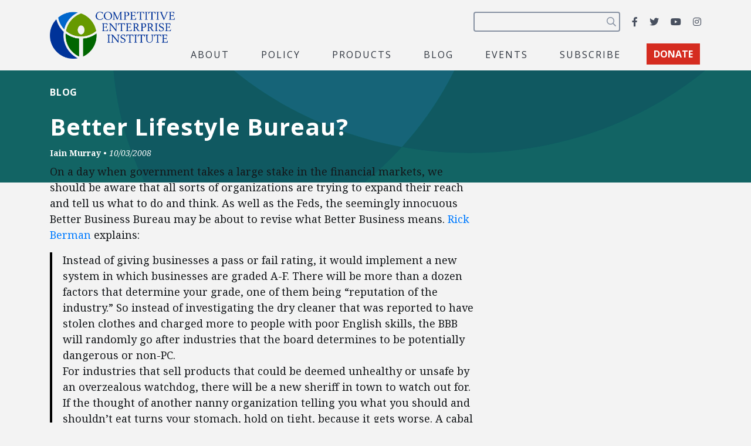

--- FILE ---
content_type: text/html; charset=utf-8
request_url: https://www.google.com/recaptcha/api2/anchor?ar=1&k=6LfZwjUiAAAAAN8vRh0pGcsvvXqvlWV2oC71AQHs&co=aHR0cHM6Ly9jZWkub3JnOjQ0Mw..&hl=en&v=N67nZn4AqZkNcbeMu4prBgzg&size=invisible&anchor-ms=20000&execute-ms=30000&cb=d3x9q2cp8tva
body_size: 48653
content:
<!DOCTYPE HTML><html dir="ltr" lang="en"><head><meta http-equiv="Content-Type" content="text/html; charset=UTF-8">
<meta http-equiv="X-UA-Compatible" content="IE=edge">
<title>reCAPTCHA</title>
<style type="text/css">
/* cyrillic-ext */
@font-face {
  font-family: 'Roboto';
  font-style: normal;
  font-weight: 400;
  font-stretch: 100%;
  src: url(//fonts.gstatic.com/s/roboto/v48/KFO7CnqEu92Fr1ME7kSn66aGLdTylUAMa3GUBHMdazTgWw.woff2) format('woff2');
  unicode-range: U+0460-052F, U+1C80-1C8A, U+20B4, U+2DE0-2DFF, U+A640-A69F, U+FE2E-FE2F;
}
/* cyrillic */
@font-face {
  font-family: 'Roboto';
  font-style: normal;
  font-weight: 400;
  font-stretch: 100%;
  src: url(//fonts.gstatic.com/s/roboto/v48/KFO7CnqEu92Fr1ME7kSn66aGLdTylUAMa3iUBHMdazTgWw.woff2) format('woff2');
  unicode-range: U+0301, U+0400-045F, U+0490-0491, U+04B0-04B1, U+2116;
}
/* greek-ext */
@font-face {
  font-family: 'Roboto';
  font-style: normal;
  font-weight: 400;
  font-stretch: 100%;
  src: url(//fonts.gstatic.com/s/roboto/v48/KFO7CnqEu92Fr1ME7kSn66aGLdTylUAMa3CUBHMdazTgWw.woff2) format('woff2');
  unicode-range: U+1F00-1FFF;
}
/* greek */
@font-face {
  font-family: 'Roboto';
  font-style: normal;
  font-weight: 400;
  font-stretch: 100%;
  src: url(//fonts.gstatic.com/s/roboto/v48/KFO7CnqEu92Fr1ME7kSn66aGLdTylUAMa3-UBHMdazTgWw.woff2) format('woff2');
  unicode-range: U+0370-0377, U+037A-037F, U+0384-038A, U+038C, U+038E-03A1, U+03A3-03FF;
}
/* math */
@font-face {
  font-family: 'Roboto';
  font-style: normal;
  font-weight: 400;
  font-stretch: 100%;
  src: url(//fonts.gstatic.com/s/roboto/v48/KFO7CnqEu92Fr1ME7kSn66aGLdTylUAMawCUBHMdazTgWw.woff2) format('woff2');
  unicode-range: U+0302-0303, U+0305, U+0307-0308, U+0310, U+0312, U+0315, U+031A, U+0326-0327, U+032C, U+032F-0330, U+0332-0333, U+0338, U+033A, U+0346, U+034D, U+0391-03A1, U+03A3-03A9, U+03B1-03C9, U+03D1, U+03D5-03D6, U+03F0-03F1, U+03F4-03F5, U+2016-2017, U+2034-2038, U+203C, U+2040, U+2043, U+2047, U+2050, U+2057, U+205F, U+2070-2071, U+2074-208E, U+2090-209C, U+20D0-20DC, U+20E1, U+20E5-20EF, U+2100-2112, U+2114-2115, U+2117-2121, U+2123-214F, U+2190, U+2192, U+2194-21AE, U+21B0-21E5, U+21F1-21F2, U+21F4-2211, U+2213-2214, U+2216-22FF, U+2308-230B, U+2310, U+2319, U+231C-2321, U+2336-237A, U+237C, U+2395, U+239B-23B7, U+23D0, U+23DC-23E1, U+2474-2475, U+25AF, U+25B3, U+25B7, U+25BD, U+25C1, U+25CA, U+25CC, U+25FB, U+266D-266F, U+27C0-27FF, U+2900-2AFF, U+2B0E-2B11, U+2B30-2B4C, U+2BFE, U+3030, U+FF5B, U+FF5D, U+1D400-1D7FF, U+1EE00-1EEFF;
}
/* symbols */
@font-face {
  font-family: 'Roboto';
  font-style: normal;
  font-weight: 400;
  font-stretch: 100%;
  src: url(//fonts.gstatic.com/s/roboto/v48/KFO7CnqEu92Fr1ME7kSn66aGLdTylUAMaxKUBHMdazTgWw.woff2) format('woff2');
  unicode-range: U+0001-000C, U+000E-001F, U+007F-009F, U+20DD-20E0, U+20E2-20E4, U+2150-218F, U+2190, U+2192, U+2194-2199, U+21AF, U+21E6-21F0, U+21F3, U+2218-2219, U+2299, U+22C4-22C6, U+2300-243F, U+2440-244A, U+2460-24FF, U+25A0-27BF, U+2800-28FF, U+2921-2922, U+2981, U+29BF, U+29EB, U+2B00-2BFF, U+4DC0-4DFF, U+FFF9-FFFB, U+10140-1018E, U+10190-1019C, U+101A0, U+101D0-101FD, U+102E0-102FB, U+10E60-10E7E, U+1D2C0-1D2D3, U+1D2E0-1D37F, U+1F000-1F0FF, U+1F100-1F1AD, U+1F1E6-1F1FF, U+1F30D-1F30F, U+1F315, U+1F31C, U+1F31E, U+1F320-1F32C, U+1F336, U+1F378, U+1F37D, U+1F382, U+1F393-1F39F, U+1F3A7-1F3A8, U+1F3AC-1F3AF, U+1F3C2, U+1F3C4-1F3C6, U+1F3CA-1F3CE, U+1F3D4-1F3E0, U+1F3ED, U+1F3F1-1F3F3, U+1F3F5-1F3F7, U+1F408, U+1F415, U+1F41F, U+1F426, U+1F43F, U+1F441-1F442, U+1F444, U+1F446-1F449, U+1F44C-1F44E, U+1F453, U+1F46A, U+1F47D, U+1F4A3, U+1F4B0, U+1F4B3, U+1F4B9, U+1F4BB, U+1F4BF, U+1F4C8-1F4CB, U+1F4D6, U+1F4DA, U+1F4DF, U+1F4E3-1F4E6, U+1F4EA-1F4ED, U+1F4F7, U+1F4F9-1F4FB, U+1F4FD-1F4FE, U+1F503, U+1F507-1F50B, U+1F50D, U+1F512-1F513, U+1F53E-1F54A, U+1F54F-1F5FA, U+1F610, U+1F650-1F67F, U+1F687, U+1F68D, U+1F691, U+1F694, U+1F698, U+1F6AD, U+1F6B2, U+1F6B9-1F6BA, U+1F6BC, U+1F6C6-1F6CF, U+1F6D3-1F6D7, U+1F6E0-1F6EA, U+1F6F0-1F6F3, U+1F6F7-1F6FC, U+1F700-1F7FF, U+1F800-1F80B, U+1F810-1F847, U+1F850-1F859, U+1F860-1F887, U+1F890-1F8AD, U+1F8B0-1F8BB, U+1F8C0-1F8C1, U+1F900-1F90B, U+1F93B, U+1F946, U+1F984, U+1F996, U+1F9E9, U+1FA00-1FA6F, U+1FA70-1FA7C, U+1FA80-1FA89, U+1FA8F-1FAC6, U+1FACE-1FADC, U+1FADF-1FAE9, U+1FAF0-1FAF8, U+1FB00-1FBFF;
}
/* vietnamese */
@font-face {
  font-family: 'Roboto';
  font-style: normal;
  font-weight: 400;
  font-stretch: 100%;
  src: url(//fonts.gstatic.com/s/roboto/v48/KFO7CnqEu92Fr1ME7kSn66aGLdTylUAMa3OUBHMdazTgWw.woff2) format('woff2');
  unicode-range: U+0102-0103, U+0110-0111, U+0128-0129, U+0168-0169, U+01A0-01A1, U+01AF-01B0, U+0300-0301, U+0303-0304, U+0308-0309, U+0323, U+0329, U+1EA0-1EF9, U+20AB;
}
/* latin-ext */
@font-face {
  font-family: 'Roboto';
  font-style: normal;
  font-weight: 400;
  font-stretch: 100%;
  src: url(//fonts.gstatic.com/s/roboto/v48/KFO7CnqEu92Fr1ME7kSn66aGLdTylUAMa3KUBHMdazTgWw.woff2) format('woff2');
  unicode-range: U+0100-02BA, U+02BD-02C5, U+02C7-02CC, U+02CE-02D7, U+02DD-02FF, U+0304, U+0308, U+0329, U+1D00-1DBF, U+1E00-1E9F, U+1EF2-1EFF, U+2020, U+20A0-20AB, U+20AD-20C0, U+2113, U+2C60-2C7F, U+A720-A7FF;
}
/* latin */
@font-face {
  font-family: 'Roboto';
  font-style: normal;
  font-weight: 400;
  font-stretch: 100%;
  src: url(//fonts.gstatic.com/s/roboto/v48/KFO7CnqEu92Fr1ME7kSn66aGLdTylUAMa3yUBHMdazQ.woff2) format('woff2');
  unicode-range: U+0000-00FF, U+0131, U+0152-0153, U+02BB-02BC, U+02C6, U+02DA, U+02DC, U+0304, U+0308, U+0329, U+2000-206F, U+20AC, U+2122, U+2191, U+2193, U+2212, U+2215, U+FEFF, U+FFFD;
}
/* cyrillic-ext */
@font-face {
  font-family: 'Roboto';
  font-style: normal;
  font-weight: 500;
  font-stretch: 100%;
  src: url(//fonts.gstatic.com/s/roboto/v48/KFO7CnqEu92Fr1ME7kSn66aGLdTylUAMa3GUBHMdazTgWw.woff2) format('woff2');
  unicode-range: U+0460-052F, U+1C80-1C8A, U+20B4, U+2DE0-2DFF, U+A640-A69F, U+FE2E-FE2F;
}
/* cyrillic */
@font-face {
  font-family: 'Roboto';
  font-style: normal;
  font-weight: 500;
  font-stretch: 100%;
  src: url(//fonts.gstatic.com/s/roboto/v48/KFO7CnqEu92Fr1ME7kSn66aGLdTylUAMa3iUBHMdazTgWw.woff2) format('woff2');
  unicode-range: U+0301, U+0400-045F, U+0490-0491, U+04B0-04B1, U+2116;
}
/* greek-ext */
@font-face {
  font-family: 'Roboto';
  font-style: normal;
  font-weight: 500;
  font-stretch: 100%;
  src: url(//fonts.gstatic.com/s/roboto/v48/KFO7CnqEu92Fr1ME7kSn66aGLdTylUAMa3CUBHMdazTgWw.woff2) format('woff2');
  unicode-range: U+1F00-1FFF;
}
/* greek */
@font-face {
  font-family: 'Roboto';
  font-style: normal;
  font-weight: 500;
  font-stretch: 100%;
  src: url(//fonts.gstatic.com/s/roboto/v48/KFO7CnqEu92Fr1ME7kSn66aGLdTylUAMa3-UBHMdazTgWw.woff2) format('woff2');
  unicode-range: U+0370-0377, U+037A-037F, U+0384-038A, U+038C, U+038E-03A1, U+03A3-03FF;
}
/* math */
@font-face {
  font-family: 'Roboto';
  font-style: normal;
  font-weight: 500;
  font-stretch: 100%;
  src: url(//fonts.gstatic.com/s/roboto/v48/KFO7CnqEu92Fr1ME7kSn66aGLdTylUAMawCUBHMdazTgWw.woff2) format('woff2');
  unicode-range: U+0302-0303, U+0305, U+0307-0308, U+0310, U+0312, U+0315, U+031A, U+0326-0327, U+032C, U+032F-0330, U+0332-0333, U+0338, U+033A, U+0346, U+034D, U+0391-03A1, U+03A3-03A9, U+03B1-03C9, U+03D1, U+03D5-03D6, U+03F0-03F1, U+03F4-03F5, U+2016-2017, U+2034-2038, U+203C, U+2040, U+2043, U+2047, U+2050, U+2057, U+205F, U+2070-2071, U+2074-208E, U+2090-209C, U+20D0-20DC, U+20E1, U+20E5-20EF, U+2100-2112, U+2114-2115, U+2117-2121, U+2123-214F, U+2190, U+2192, U+2194-21AE, U+21B0-21E5, U+21F1-21F2, U+21F4-2211, U+2213-2214, U+2216-22FF, U+2308-230B, U+2310, U+2319, U+231C-2321, U+2336-237A, U+237C, U+2395, U+239B-23B7, U+23D0, U+23DC-23E1, U+2474-2475, U+25AF, U+25B3, U+25B7, U+25BD, U+25C1, U+25CA, U+25CC, U+25FB, U+266D-266F, U+27C0-27FF, U+2900-2AFF, U+2B0E-2B11, U+2B30-2B4C, U+2BFE, U+3030, U+FF5B, U+FF5D, U+1D400-1D7FF, U+1EE00-1EEFF;
}
/* symbols */
@font-face {
  font-family: 'Roboto';
  font-style: normal;
  font-weight: 500;
  font-stretch: 100%;
  src: url(//fonts.gstatic.com/s/roboto/v48/KFO7CnqEu92Fr1ME7kSn66aGLdTylUAMaxKUBHMdazTgWw.woff2) format('woff2');
  unicode-range: U+0001-000C, U+000E-001F, U+007F-009F, U+20DD-20E0, U+20E2-20E4, U+2150-218F, U+2190, U+2192, U+2194-2199, U+21AF, U+21E6-21F0, U+21F3, U+2218-2219, U+2299, U+22C4-22C6, U+2300-243F, U+2440-244A, U+2460-24FF, U+25A0-27BF, U+2800-28FF, U+2921-2922, U+2981, U+29BF, U+29EB, U+2B00-2BFF, U+4DC0-4DFF, U+FFF9-FFFB, U+10140-1018E, U+10190-1019C, U+101A0, U+101D0-101FD, U+102E0-102FB, U+10E60-10E7E, U+1D2C0-1D2D3, U+1D2E0-1D37F, U+1F000-1F0FF, U+1F100-1F1AD, U+1F1E6-1F1FF, U+1F30D-1F30F, U+1F315, U+1F31C, U+1F31E, U+1F320-1F32C, U+1F336, U+1F378, U+1F37D, U+1F382, U+1F393-1F39F, U+1F3A7-1F3A8, U+1F3AC-1F3AF, U+1F3C2, U+1F3C4-1F3C6, U+1F3CA-1F3CE, U+1F3D4-1F3E0, U+1F3ED, U+1F3F1-1F3F3, U+1F3F5-1F3F7, U+1F408, U+1F415, U+1F41F, U+1F426, U+1F43F, U+1F441-1F442, U+1F444, U+1F446-1F449, U+1F44C-1F44E, U+1F453, U+1F46A, U+1F47D, U+1F4A3, U+1F4B0, U+1F4B3, U+1F4B9, U+1F4BB, U+1F4BF, U+1F4C8-1F4CB, U+1F4D6, U+1F4DA, U+1F4DF, U+1F4E3-1F4E6, U+1F4EA-1F4ED, U+1F4F7, U+1F4F9-1F4FB, U+1F4FD-1F4FE, U+1F503, U+1F507-1F50B, U+1F50D, U+1F512-1F513, U+1F53E-1F54A, U+1F54F-1F5FA, U+1F610, U+1F650-1F67F, U+1F687, U+1F68D, U+1F691, U+1F694, U+1F698, U+1F6AD, U+1F6B2, U+1F6B9-1F6BA, U+1F6BC, U+1F6C6-1F6CF, U+1F6D3-1F6D7, U+1F6E0-1F6EA, U+1F6F0-1F6F3, U+1F6F7-1F6FC, U+1F700-1F7FF, U+1F800-1F80B, U+1F810-1F847, U+1F850-1F859, U+1F860-1F887, U+1F890-1F8AD, U+1F8B0-1F8BB, U+1F8C0-1F8C1, U+1F900-1F90B, U+1F93B, U+1F946, U+1F984, U+1F996, U+1F9E9, U+1FA00-1FA6F, U+1FA70-1FA7C, U+1FA80-1FA89, U+1FA8F-1FAC6, U+1FACE-1FADC, U+1FADF-1FAE9, U+1FAF0-1FAF8, U+1FB00-1FBFF;
}
/* vietnamese */
@font-face {
  font-family: 'Roboto';
  font-style: normal;
  font-weight: 500;
  font-stretch: 100%;
  src: url(//fonts.gstatic.com/s/roboto/v48/KFO7CnqEu92Fr1ME7kSn66aGLdTylUAMa3OUBHMdazTgWw.woff2) format('woff2');
  unicode-range: U+0102-0103, U+0110-0111, U+0128-0129, U+0168-0169, U+01A0-01A1, U+01AF-01B0, U+0300-0301, U+0303-0304, U+0308-0309, U+0323, U+0329, U+1EA0-1EF9, U+20AB;
}
/* latin-ext */
@font-face {
  font-family: 'Roboto';
  font-style: normal;
  font-weight: 500;
  font-stretch: 100%;
  src: url(//fonts.gstatic.com/s/roboto/v48/KFO7CnqEu92Fr1ME7kSn66aGLdTylUAMa3KUBHMdazTgWw.woff2) format('woff2');
  unicode-range: U+0100-02BA, U+02BD-02C5, U+02C7-02CC, U+02CE-02D7, U+02DD-02FF, U+0304, U+0308, U+0329, U+1D00-1DBF, U+1E00-1E9F, U+1EF2-1EFF, U+2020, U+20A0-20AB, U+20AD-20C0, U+2113, U+2C60-2C7F, U+A720-A7FF;
}
/* latin */
@font-face {
  font-family: 'Roboto';
  font-style: normal;
  font-weight: 500;
  font-stretch: 100%;
  src: url(//fonts.gstatic.com/s/roboto/v48/KFO7CnqEu92Fr1ME7kSn66aGLdTylUAMa3yUBHMdazQ.woff2) format('woff2');
  unicode-range: U+0000-00FF, U+0131, U+0152-0153, U+02BB-02BC, U+02C6, U+02DA, U+02DC, U+0304, U+0308, U+0329, U+2000-206F, U+20AC, U+2122, U+2191, U+2193, U+2212, U+2215, U+FEFF, U+FFFD;
}
/* cyrillic-ext */
@font-face {
  font-family: 'Roboto';
  font-style: normal;
  font-weight: 900;
  font-stretch: 100%;
  src: url(//fonts.gstatic.com/s/roboto/v48/KFO7CnqEu92Fr1ME7kSn66aGLdTylUAMa3GUBHMdazTgWw.woff2) format('woff2');
  unicode-range: U+0460-052F, U+1C80-1C8A, U+20B4, U+2DE0-2DFF, U+A640-A69F, U+FE2E-FE2F;
}
/* cyrillic */
@font-face {
  font-family: 'Roboto';
  font-style: normal;
  font-weight: 900;
  font-stretch: 100%;
  src: url(//fonts.gstatic.com/s/roboto/v48/KFO7CnqEu92Fr1ME7kSn66aGLdTylUAMa3iUBHMdazTgWw.woff2) format('woff2');
  unicode-range: U+0301, U+0400-045F, U+0490-0491, U+04B0-04B1, U+2116;
}
/* greek-ext */
@font-face {
  font-family: 'Roboto';
  font-style: normal;
  font-weight: 900;
  font-stretch: 100%;
  src: url(//fonts.gstatic.com/s/roboto/v48/KFO7CnqEu92Fr1ME7kSn66aGLdTylUAMa3CUBHMdazTgWw.woff2) format('woff2');
  unicode-range: U+1F00-1FFF;
}
/* greek */
@font-face {
  font-family: 'Roboto';
  font-style: normal;
  font-weight: 900;
  font-stretch: 100%;
  src: url(//fonts.gstatic.com/s/roboto/v48/KFO7CnqEu92Fr1ME7kSn66aGLdTylUAMa3-UBHMdazTgWw.woff2) format('woff2');
  unicode-range: U+0370-0377, U+037A-037F, U+0384-038A, U+038C, U+038E-03A1, U+03A3-03FF;
}
/* math */
@font-face {
  font-family: 'Roboto';
  font-style: normal;
  font-weight: 900;
  font-stretch: 100%;
  src: url(//fonts.gstatic.com/s/roboto/v48/KFO7CnqEu92Fr1ME7kSn66aGLdTylUAMawCUBHMdazTgWw.woff2) format('woff2');
  unicode-range: U+0302-0303, U+0305, U+0307-0308, U+0310, U+0312, U+0315, U+031A, U+0326-0327, U+032C, U+032F-0330, U+0332-0333, U+0338, U+033A, U+0346, U+034D, U+0391-03A1, U+03A3-03A9, U+03B1-03C9, U+03D1, U+03D5-03D6, U+03F0-03F1, U+03F4-03F5, U+2016-2017, U+2034-2038, U+203C, U+2040, U+2043, U+2047, U+2050, U+2057, U+205F, U+2070-2071, U+2074-208E, U+2090-209C, U+20D0-20DC, U+20E1, U+20E5-20EF, U+2100-2112, U+2114-2115, U+2117-2121, U+2123-214F, U+2190, U+2192, U+2194-21AE, U+21B0-21E5, U+21F1-21F2, U+21F4-2211, U+2213-2214, U+2216-22FF, U+2308-230B, U+2310, U+2319, U+231C-2321, U+2336-237A, U+237C, U+2395, U+239B-23B7, U+23D0, U+23DC-23E1, U+2474-2475, U+25AF, U+25B3, U+25B7, U+25BD, U+25C1, U+25CA, U+25CC, U+25FB, U+266D-266F, U+27C0-27FF, U+2900-2AFF, U+2B0E-2B11, U+2B30-2B4C, U+2BFE, U+3030, U+FF5B, U+FF5D, U+1D400-1D7FF, U+1EE00-1EEFF;
}
/* symbols */
@font-face {
  font-family: 'Roboto';
  font-style: normal;
  font-weight: 900;
  font-stretch: 100%;
  src: url(//fonts.gstatic.com/s/roboto/v48/KFO7CnqEu92Fr1ME7kSn66aGLdTylUAMaxKUBHMdazTgWw.woff2) format('woff2');
  unicode-range: U+0001-000C, U+000E-001F, U+007F-009F, U+20DD-20E0, U+20E2-20E4, U+2150-218F, U+2190, U+2192, U+2194-2199, U+21AF, U+21E6-21F0, U+21F3, U+2218-2219, U+2299, U+22C4-22C6, U+2300-243F, U+2440-244A, U+2460-24FF, U+25A0-27BF, U+2800-28FF, U+2921-2922, U+2981, U+29BF, U+29EB, U+2B00-2BFF, U+4DC0-4DFF, U+FFF9-FFFB, U+10140-1018E, U+10190-1019C, U+101A0, U+101D0-101FD, U+102E0-102FB, U+10E60-10E7E, U+1D2C0-1D2D3, U+1D2E0-1D37F, U+1F000-1F0FF, U+1F100-1F1AD, U+1F1E6-1F1FF, U+1F30D-1F30F, U+1F315, U+1F31C, U+1F31E, U+1F320-1F32C, U+1F336, U+1F378, U+1F37D, U+1F382, U+1F393-1F39F, U+1F3A7-1F3A8, U+1F3AC-1F3AF, U+1F3C2, U+1F3C4-1F3C6, U+1F3CA-1F3CE, U+1F3D4-1F3E0, U+1F3ED, U+1F3F1-1F3F3, U+1F3F5-1F3F7, U+1F408, U+1F415, U+1F41F, U+1F426, U+1F43F, U+1F441-1F442, U+1F444, U+1F446-1F449, U+1F44C-1F44E, U+1F453, U+1F46A, U+1F47D, U+1F4A3, U+1F4B0, U+1F4B3, U+1F4B9, U+1F4BB, U+1F4BF, U+1F4C8-1F4CB, U+1F4D6, U+1F4DA, U+1F4DF, U+1F4E3-1F4E6, U+1F4EA-1F4ED, U+1F4F7, U+1F4F9-1F4FB, U+1F4FD-1F4FE, U+1F503, U+1F507-1F50B, U+1F50D, U+1F512-1F513, U+1F53E-1F54A, U+1F54F-1F5FA, U+1F610, U+1F650-1F67F, U+1F687, U+1F68D, U+1F691, U+1F694, U+1F698, U+1F6AD, U+1F6B2, U+1F6B9-1F6BA, U+1F6BC, U+1F6C6-1F6CF, U+1F6D3-1F6D7, U+1F6E0-1F6EA, U+1F6F0-1F6F3, U+1F6F7-1F6FC, U+1F700-1F7FF, U+1F800-1F80B, U+1F810-1F847, U+1F850-1F859, U+1F860-1F887, U+1F890-1F8AD, U+1F8B0-1F8BB, U+1F8C0-1F8C1, U+1F900-1F90B, U+1F93B, U+1F946, U+1F984, U+1F996, U+1F9E9, U+1FA00-1FA6F, U+1FA70-1FA7C, U+1FA80-1FA89, U+1FA8F-1FAC6, U+1FACE-1FADC, U+1FADF-1FAE9, U+1FAF0-1FAF8, U+1FB00-1FBFF;
}
/* vietnamese */
@font-face {
  font-family: 'Roboto';
  font-style: normal;
  font-weight: 900;
  font-stretch: 100%;
  src: url(//fonts.gstatic.com/s/roboto/v48/KFO7CnqEu92Fr1ME7kSn66aGLdTylUAMa3OUBHMdazTgWw.woff2) format('woff2');
  unicode-range: U+0102-0103, U+0110-0111, U+0128-0129, U+0168-0169, U+01A0-01A1, U+01AF-01B0, U+0300-0301, U+0303-0304, U+0308-0309, U+0323, U+0329, U+1EA0-1EF9, U+20AB;
}
/* latin-ext */
@font-face {
  font-family: 'Roboto';
  font-style: normal;
  font-weight: 900;
  font-stretch: 100%;
  src: url(//fonts.gstatic.com/s/roboto/v48/KFO7CnqEu92Fr1ME7kSn66aGLdTylUAMa3KUBHMdazTgWw.woff2) format('woff2');
  unicode-range: U+0100-02BA, U+02BD-02C5, U+02C7-02CC, U+02CE-02D7, U+02DD-02FF, U+0304, U+0308, U+0329, U+1D00-1DBF, U+1E00-1E9F, U+1EF2-1EFF, U+2020, U+20A0-20AB, U+20AD-20C0, U+2113, U+2C60-2C7F, U+A720-A7FF;
}
/* latin */
@font-face {
  font-family: 'Roboto';
  font-style: normal;
  font-weight: 900;
  font-stretch: 100%;
  src: url(//fonts.gstatic.com/s/roboto/v48/KFO7CnqEu92Fr1ME7kSn66aGLdTylUAMa3yUBHMdazQ.woff2) format('woff2');
  unicode-range: U+0000-00FF, U+0131, U+0152-0153, U+02BB-02BC, U+02C6, U+02DA, U+02DC, U+0304, U+0308, U+0329, U+2000-206F, U+20AC, U+2122, U+2191, U+2193, U+2212, U+2215, U+FEFF, U+FFFD;
}

</style>
<link rel="stylesheet" type="text/css" href="https://www.gstatic.com/recaptcha/releases/N67nZn4AqZkNcbeMu4prBgzg/styles__ltr.css">
<script nonce="7oaxI1jQLUDpzVJS7wcs7A" type="text/javascript">window['__recaptcha_api'] = 'https://www.google.com/recaptcha/api2/';</script>
<script type="text/javascript" src="https://www.gstatic.com/recaptcha/releases/N67nZn4AqZkNcbeMu4prBgzg/recaptcha__en.js" nonce="7oaxI1jQLUDpzVJS7wcs7A">
      
    </script></head>
<body><div id="rc-anchor-alert" class="rc-anchor-alert"></div>
<input type="hidden" id="recaptcha-token" value="[base64]">
<script type="text/javascript" nonce="7oaxI1jQLUDpzVJS7wcs7A">
      recaptcha.anchor.Main.init("[\x22ainput\x22,[\x22bgdata\x22,\x22\x22,\[base64]/[base64]/[base64]/ZyhXLGgpOnEoW04sMjEsbF0sVywwKSxoKSxmYWxzZSxmYWxzZSl9Y2F0Y2goayl7RygzNTgsVyk/[base64]/[base64]/[base64]/[base64]/[base64]/[base64]/[base64]/bmV3IEJbT10oRFswXSk6dz09Mj9uZXcgQltPXShEWzBdLERbMV0pOnc9PTM/bmV3IEJbT10oRFswXSxEWzFdLERbMl0pOnc9PTQ/[base64]/[base64]/[base64]/[base64]/[base64]\\u003d\x22,\[base64]\x22,\x22w5rCpcOwCsK4w6TCsyXCvA/[base64]/wqJYw7/ChsOSXVHCmMOxGQXDl2vCq8KELDPCgMOmw4XDrlQVwqZvw7FVCMK1AF9FfiUiw51jwrPDiy8/QcOqEsKNe8ORw5/CpMOZDizCmMO6esKqB8K5wpoBw7t9wr/[base64]/w7tEw7BKOBMpw4zDiMKrS8OAXMKKwqhpwrnDrFvDksKuHgzDpwzCoMOuw6VhAyrDg0NPwp4Rw6USHlzDosOXw7J/IkbCpMK/QBnDplwYwp3CuiLCp2zDpAsowq3DqQvDrD5HEGhUw5zCjC/CuMKpaQNLQsOVDX7Ct8O/w6XDlgzCncKmUUNPw6J4wolLXQ7CpDHDncOzw4Q7w6bCrzvDgAh1wq3Dgwl7FHgwwrk/worDoMOYw4M2w5dOW8OMencIPQJVaGnCu8KVw5APwoICw6TDhsOnPMKAb8KeJWXCu2HDm8Olfw0ME3xew4R+BW7DmMKmQ8K/wpfDt0rCncKhwrPDkcKDwrHDpT7CicKMekzDicK8wo7DsMKww7/Dp8OrNjHCkG7DhMO2w4vCj8OZY8KCw4DDu38EPBMhWMO2f0VGDcO4EcOdFEtQwozCs8OyXcKPQUocwrbDgEMrwrkCCsKOwpTCu30Uw6M6AMKQw5HCucOMw7bCjMKPAsK9aQZENSnDpsO7w5kUwo9jbnczw6rDmn7DgsK+w7TChMO0wqjCo8OYwokAasKRRg/CuErDhMOXwrtgBcKvBHbCtCfDp8Orw5jDmsKwZyfCh8KvPz3CrkkzRMOAwqbDjMOWw78mAmRqQkzCrsKvw4gfDcOWMWvDhMKdc0zCi8O/[base64]/DoBDDucOlBUrDjhV0OBVowobCgSQ4wrsJPWzCh8Oawp7ClCzCqy/DtgVcw4HDmcKfw78Rw5NeZEvClcKEwqPDp8OIccOwNsOFwqxkw74NWBnDosKJwonCuHQbZ0DChsO5ZcKcw4xjwpfCkWZ/PsO/EMKTRm7CrkIYInHCtAnDkcOuwq1DXMKFbMKVw7dMIcKuCsOPw4PCtVLCocO9w7AbZMOydQttHcOdw5HCj8OXw6LCq3Vuw4hOwr/[base64]/I8KowrkIwoYiDXfDtcKZIwM/Lx7CowfDm8ONw4TDmsOlw6zCqsKzYsKHwqrCpRLCnErCmF8+wqzCtMKQf8K1FcOMOEMewrYBwqsgVTTDjAsow7DChDbCumV2wp3Diy3Dpll6w7/Do2Agw4QSw77DuhfCszRtw53CmGB2SnFsX33DiSM8E8OOSlbCo8OGHsOZwpt/FMKAwoHCj8OYwrTDgBXCh1M/GyMyBUg4w4DDjzdYBzbCoitBwoDCgsKnw41LKsOjworDsGByCMKIB27Dj3/CvB0AwoHCv8KICzh/[base64]/CqXHCvTdfV8OkEnF0C8K6wqPDgTczw4XCtCjDgMKtEMKXBHfDtMKSw43ClyvDrRgIw6/CuSgndmR8woptFMOeOMK3w4TCjUjCu0bCjcOXSMK2HSxAbjcsw5nDj8Kww4DCgB5iawTDsRgOMcOrXzdOVS/[base64]/DpVcLwrnCncK/L8KCw5pnSzt4wqvCgMKjcA7CgXBawr4fw6l5AcOBdFcNcMK0LlHDtRt6wrhcwqbDjsOMW8KlFsO6wo13w5TCssKZO8KwFsKETMK9KGodwp7Ch8KoegvDu2/DkcKaHXAJcxI0XwHDhsOTOMOew79+FMKgw5xkRH7Cog/ChlzCqmDCu8OBQjfDm8KZL8Oew7J5TcKMBwDClcOUED0fdMKYJyBCw6FEe8OHUwXDl8OIwqrCvFlFZMKTQT8+wrkywrXCicKBDMK5XsORw4Z/[base64]/UCbClkrDhU8Jw7cEdQXDoT7Dn30GMcKmw7vDgmTDvMOaHFEbw7s6TnFJw47DrcOMw5gkwoM/w7V4wqDDk0RORVDDiBY5QcKfRMK2w7vDpGDCv2/CgnkDUMKPw75uUzrDicKHwoDDm3XDisO2w6rCj2R8AD7ChC3DksK1wp5Jw4HCtlJswrLDplMew4jDnmoVM8KeTsK6IcKbwrdWw7fDpsOZE3LDjjHDtRjClWbCrB/[base64]/[base64]/DmsKZwox3wo9Iwp1FK8OCw41awpvCvCRUOlrDhsOAw5APWRs6wobDhQ7CksO8w58Aw7nCtjPDilpyUlHDsn/DhUo6HEDDoizCs8K5wqTCrcKRwqcoZ8O4RcODw6fDkgDCv23CnA/DokDDvXXCl8O0w6RFwq5gw6RsQnzCk8OewrPDgsKgwqHCnGXDmMKRw5cRO2wWw4Ugw5sxYi/[base64]/AMK9wpJ9GsOVe8Ozw7x4w5HDmSzDmsOuw77Cq3TDmsOBAVnCoMKWHsKAGcO4w5jDozx2bsKZwrfDlcK5OcOHwo0nw5/CnzUYw6YaMsKMwqDCjcKvcsOnXDnCvXE4Kg9kdXrCpwLCqcOua24jw6LCiEtxwrrDnMK5w7XCusKtM07CvRnDnA/DtXdzO8OcCDAKwoTCqcOtL8O1GkcOZcKuw70+wp3DtsOfXcOzREDDiU7CuMKMFMKrIcKnw6hNw6XCtmwIfMK/w5QEwr9ywoB1w4xyw5dMwrvCuMKxBCvDo1sje3rCnXnCpDAMZiUCwrYNw6bDpMOawqskU8KyLBRPP8ORNsKNVMKhwo9bwplOd8OHK2tUwrbCscOswrTDpzt8YUbCnTR1DsOfaXTDimnCqyHDvMK+YcOgw7/Cs8ONGcOPTUHCrsOqw6Viwqo4TMO4wpnDhBDCtMKrQBxJwpIxwpfCjEzDuCbDpAIZwqMXIQ3Cv8K7wrLDucKRVsORwr/CuDjDpRl9fjfDuhUybUt/wp/DgsOsKsKjw68zw7TCjHHCpcOfBhvClMOGwpHCvEEpw45YwqLCvG/Dl8OEwqIBw7wVCQfDqx/[base64]/Dv8OswqbDkWlvw43Do8O5ASJgwozCp8OEC8Klw5NPORAkw5kgwpbCiG4cwprClx5+eyXDhRvCiTzDmcKyBsOvwoExeT3CjUzDmSnCvTLDmXETwqxuwoBFw5jCjiLDtCrCtsOiPVXCjWzDl8OvCsKqAyhlP0vDg0kQworCg8K6w7/CicOdwrTDsWfCv23Dl1XClQnDiMOKeMOAwpoOwpJUcEdXwrTCkm9tw40AK15qwpJxKcKLTCLCgFBJwrstZMK8dMKdwrQEw6rDkMO1eMO/MMOQH0ozw4vDiMOHZV5Be8K8wr40woPDizHDq2HDtMKcwo4bQgVQOnwLw5VTw7IqwrV6w4JQIEJSPnbCtxo9wplQwrRtw7jCjsOSw6vDoxrCgMK+Cw/DuzfDmcONwpdAwpU1WRDDm8K9OBMmVmhrUQ3CgU03w5nDi8OYZMOSR8OqHBZrw5p4woTDgcOcw6poMsOcw4lsP8OcwowCwpYdfSkHw5TDk8Onwq/[base64]/wonDq8OUwoPDuFNPLcOaRAjDkMOhw5kPw6PCpMOnMMKeRSLDnBXCqG1Vw6XCr8K/wrpSOU0FIcKHGHrCqMOgwojDhmN1W8OmUT7Dsmhcw7/CtsKxQznDo1R1w43CtgXCtiZ1FVPChD1zAh0nacKMwq/DsBnDisKceF8Gw7R3worCkXMsJsKyAwTDiwsaw5jCsUgqRsOIw5/Chy9DbT3Dq8KcTD8CfAnCpX9ewrh1w5k1Z11+w4sPGcOpc8KPOhocKX1/[base64]/[base64]/MMONw5/DvsOJdQvDlxrDoMOqwp1vTigEw4h7wr5iw5TCvHjDqxwEGMOeaw58wqXCnRPCtMO1McKZL8KqA8KSwo7CocKow5JfHDZ3wp3DjsOtw7bDkcKhw7MfYsKPTMOQw79kwqDChULCuMK7w6/CulrDiHljLE3DmcKUw5BJw6bDo1vCqsO9KcKTM8KawrvDrcKnw7x7wpvCsBbCucK1w7LCrF/Ch8OqBsOxFsOwQijCscKmQMKpI0p0wp1Ow6fDvGDDj8Kcw4xjwr8UfS52w7/DiMOdw43DscO1wpfDt8K/w4wow5tQYMKSE8Opw5nCjsOkw57CkMKGw5QVw4TDsnRLSU5yAsOJw7o2w77CuXPDuFjDusOSwovCtAvCpcOYw4UIw4XDgmTDuT0Ow5x+EMK+ecK2fkvDscKzwrkOPsKmUQhtYsOEw4lnw6vCmHLDlcOOw4tgEmgrw6A4azURw6kPd8OkZk/ChcK2dUbDjsKLM8KTNBnCpiPClsO1w57Cr8KZDyxfwpZEwolJfkd3OMOOCMKTw7fCmsOnFmDDqsODwr4hwoYuwox5woXCqsKNTsOTw4fChU3Dh3TDk8KeGMK5GxgSw6zDp8KTwqPCpzRiw6/[base64]/[base64]/CmnXDnUvCsxLChjHCn8OTdMOxwo3CtsOrw6fDuMOAw6zCl249LcOqW2nDvgwVw6XCqX4Tw6s/GErDpU7Cv2vCp8OEJMOzCsOARsOwQDJmKlQdwo97F8K9w6XClX01wotYw4zDn8KaVcKVw4Vfwq/[base64]/[base64]/DjMKUwrvCgQk4w7nDqMOARXbChjwVZsKWS1zDvkwNQE1jB8K4AWQ3XUDDuEfDrWvDpMKuw7vCs8OaWMOCO1fDrsK1QmpQBsKVw7RkAT3DlT5fEcK8w4PDlcO6OsOnw53CqnTDhMO5wrs/wojDv3bDrMO3w5FZwqYPwp7DpcKOHMKAwpV2wpXDl3bDhARhw4bDvynCoTXDisOBDcOSTsOCGXpGwo0Rwo84wqfCrxRdUVUUwpBpcMOpBW4ZwrrCvGAMQiTCssOqXsOmwpREwqrCiMOqe8O/w6PDvcKJeQjDuMKWfMOAwr3Dvn8Twrlpw4jDrsKddWcowobDrWYJw5vDmEXDm2V+FlPCoMKMw6jCqjdTw43DocKUKhtKw6LDszUKwrzCpXcjw7/CgcKuYMKRw5dHw5gpUcOGExTDs8KAH8Oyfw/DiX1VUVF3OEjDoUluPH3DrsODFV0+w58cwpwFGXM1HMOwwrzCl0PChcOfTR7CpcKbO3URwpNTwr9pcsK9bcO6wq4EwoXCt8O7w4MAwrxMwrIZHwTDhyrCo8KULHAqw7bClAzDn8KVwo4qc8OHwo7CiCIbJcOEfF/DrMKGQsOyw4Mqw6RUw7dPw5oYHcO4WgUpwpk3w4jCnsOZF0dtw4HDo1gcOsOiw6vCkMOuw6EefmPCmMO0fMO5GyTDgyrDm3fCvMKfHRTDkwDCrFbDg8KOwpbDj24bEH8DcypZacK4ZcKowoDCoX/[base64]/CrHNJwozDpUVFXMKlGW/CvyXCsMK2D8OUeBLCnMOxKsOAGcO9woTDiQ03HCHDnmI3woNgwofDrcOXT8KfGcK1G8OUw7PCk8Oxwq58wqklw53Dv2PDiCc/QGVdw54fw6XCnT9DcFttTT08w7Yzb2IOLsOBw5bDnjvCuhxWJ8Oyw7dSw6Emwp/DucOTwr0aAHjDisKWVF3Ci3JQwoBUwq7DmcKVbMKiw4BPwojCl1lTWMO1w6nDnEHDsgnDuMKlw7pUwrtMJFdewo3DtsKlw7HCgh91w5vDh8KXwqwAcB1pwojDjTDCkgZnw4rDugLDqzR/[base64]/DvBnDqcK+Q8Kdw6HDojwoLREpw6/DrsOucE/DtsKbwodwUcOow6U9w5PCqgTCqcKmeURjNSspbcKzW2YiworCiivDgnXCgWbChsKZw6nDonR9fRpGwqDDpgtTwrdkwoUkGsO5WSTDpcKAVMKfwpF8V8OTw5/CkMK2djfCrsK9wr5wwqHCk8O8SVsiB8KSw5bDlMKfwpRlGldMSS5XwoLDq8K0woTDhcOAXMOWEcKZwpHDl8K/CzRZwos4w6MxTQxMw53CvWHCrD9yKsOmwptVYQkIwpTDo8K6R0rCqkkSd2BAEcKCP8KFw6HDjMK0w4g4C8KRwrPDkMOMw6k5chtyX8KTw5s1QcK3BBPDpmXDh3csWsOew6jDu1YmTWY/[base64]/DgMKYI1N0SQsAwqcXEno+woVsOsK2IG9UCCfCj8KCwr3DtsKowpx5wrR3wr95Lh3DrSXCg8KtT2F5wowMB8OfRcKDwrQ/V8KkwpVzwohXKXwfw6MLw6o+Z8O4LznCsynCrnlLw7vDqcKYwpHChcKrw63DigPCuUbChsKFbMKxw5XCmsKRAcKawrHCshgiw7YMOcOXwowswo9Iw5fCosKxbcO3wqRUwpBYXnTCv8Ktwp7CjhwEwpjDr8K1CsOewrAWwq/DoV/DvMKCw6fCpMKgDxLDvCfDlcKlw685wqnCo8KqwqFUwoAbD37CuX7Ck0HCucOmEcKHw4cEMz3Dk8OBwph3ITDDgMKSw5XDmSfCk8Kdw5fDvcOdbUZGC8KkBTXDqsOfw5IcacKVw5Zgwpsnw5XCtsOrKm/CpcK/TwkTX8Ojw6l2fFVKGVrDjX3DvG0AwpBOw6VuOUJGDMKpwqwlNSnDlVLDskw6wpJIexXDisOrDFfCvcKLZ1vCsMKswrtpDHlORAEDLT/Cm8O2w47CuUfCv8KMSMOpwpoWwqF2TcO9wohWwqrCuMK/QMKpw5Rww6t/OsKZY8Oyw5wscMKcNcOdw4oIwpECfRdMYBgOW8KGwqPDrw7CmiFjNWrDqMOewq3DhsO1wpLDjsKNNTg0w44nWsKACUDDmcKcw49Kwp7CiMOmCsOWwrfCgVAkwpbDssOHw5xhIjJrwrfDkMKlXyBCW3bDuMOPwpHDsUh/N8KCwrbDp8O/wrDCksKKN1nDiGjDrcOtP8Oyw78/L0o7ShjDpENcw6vDm25necOswo/Cj8O4ew0kwoF8wqnDgCLDmUkGwqgXWsOjAxB/w67Dol/CikNdXGDDmThyVcOoHMOhwpzDv0kIwo9Ma8OdwqjDk8OkDcKbw4rDuMKewqxOwrs8FMKzwp/DvcOfKi1ROMOPbsO/YMO1woIrc09zwq8Kw79veAs4EQ/CqXU8D8OYYlM5J0gcw5FAesOOw6vCt8O7B0kjw6hQCsKDGMOjwpI8dH3CqHA7UcKDYy/Dl8OYDsOrwqRVPsKmw63Djjk4w5sVw7tETsKNP0rCpsOKBcKFwpXDrcOVwroQGGLDjwjDi2ggw5gJwqHCqcKcQFLCo8O2MUvDrsOeRMKnaQbCkBtuwotKwrHCqhMuE8KJPxktw4QiasKAwpjDh03CjGfDhB/ChMOCwrvDpsKzYsKGXm8Dw5hMVmpDZsO8R1nCosKWKMKmw40fRwrDkD4FfG/DhsKqw4I+U8KfZS9Mw4kIwooJwrBEw5fCvU/DpsKJCRIaacOydsOcZMKBQnJmw7/[base64]/CscKRaMKJWDJjwpLCjVLDmUoPcm3DnxLDsMO5w73DtcO/azlpwrzDicOqTU3CjsKgw5V7w4ERSMKdJMKPeMKgwr0NR8Omwqovw5nDnUVPFWhrD8ODw4tvGMOvbxQINFgBcsKhdMOCwq46w5sEwpJfZcO0a8KFIcKxfXnCihVGw4Z2w53CncKAaSsURsKfwo9rDkfDti3CvQzDm2NwJHHDrwIxWMOhC8KlfQjCnsKxwoDCtH/[base64]/[base64]/wrTCuVXCk2HDt1kIHMOsNnJjB0fDqnx/X3Jfwr7Cg8OaU3FuaWTCpMOKwphxIiMeQljCicOnwoPDtMKDw4bCrgLDvMOvw5nDiWB2wp/[base64]/CrlLCvQh3w77DpcKuSE7CozkcTT3DnsKjdMKXDWvDiW/DiMKKf8KBAsKew7DDn1U1w7bDlMOuTRAbw5jCrFfDnDYMwoN5woHDn0EvIAjCvgzDgQkkNSHDnTXDoA7CvS7DmwwDPAdEc0vDlwRaPGonw7ZPa8ODQ1QJWx/DsEJtwphKXMOkK8OlUW1ybsOOwofCt2tucsKPY8OVbMOuw4Y4w79Ow6nCgXgdwpprwpXDpQDCosOQViDCqgE/w6fCnsOdw6xgw7RjwrdZEcKqwo0cw4PDoVrDv2ESYBlLwpTCjMKBZ8OrP8KLScOSwqfCtnPCrXjCtsKPeiQWZAjDs3EqJ8KmDzVmPMKtHcKGa00hPgUXUMKkw5otw4FqwrvCncKzMMO3woofw4LDqHtQw5N7e8K2wog6Y14Tw4Q1RsOkwrx/[base64]/wqrDo8OiFX5hwq/DpXnCoRHDsV3Dq0ZIwoUow7Unw71yIhpmRllkfMOuAsOGwocGw4vCqlFsGBYhw5jDqMKgNMODB24HwqbDqMKGw5zDhMKuwrwrw6bDisOQJMK6wrvCiMOLQDQOw4HCom3CniHCg0/[base64]/VMO6w4LDhzHDncKVPsKIwoMwRsKvw65Ewr8PVsObSMOEVkfCiDfDiH3CvcKeYcKWwoQBY8K5w4cYZcOZBcOrWSrDsMOKLATCoQrCtsK/WCbChARtwqsdwoTCj8OSJwTDs8Kpw61Fw5LCjFvDvz7Cv8KEJDA8ScKxb8KxwrDDlsKuXMOqf2xnHRVMwqzCqzPCvsOkwrPCrMKlZsK8ISbCvjVcwoTCmcOvwqrDnsKuPSjCslozwrbCg8KDw6JQUAbCmiAIw5Viw7/DnAdgesO2WBLDk8K9woBmUylVdMOXwrIPw5LCr8O/wrgjwoPDpRAsw7ZUNsO1RsOYwpdPw7TDs8Ofwp/CnzdaNyjDtVFub8Oxw7XDuUc4KcO6ScOowqLCnm5SHi3Ds8KRWw7CgDgBD8OMw5jDhsKfdUDDonzCusO8NMOyGE3DvcOBKsOjwrPDlCFiw63CicOFYsKXQcOJwq/CsDZyXhzDlxrDsxJqwroMw5fCvMKhH8KPZsK+wqBCJUhXwqvCpMO0w6DCksK4wrQkD0d1PsOKdMOOwr0bLCh9wqIkw47DosODw4EAw4/DgyFbwrjDv20Uw4/DhcOpBl3DkcOwwoRWw7/Dvm7DkHrDj8OEw5BIwp3DkWHDk8O8w6Y0UcOUUyPDscK9w6RufcK3OcKgwrtkw6AUCsOHwpFQw58dLBfCrj9MwqB1YTPCphFqZ1/Cqz7CpWJZwqcEw4/Dg2dCBsO2XsKnJBfCpcOwwofCjU4iw5DDlMOtIsOuKsKCWgEVwqvDscKvGMK/w7E2wqw+wpnDm2LCpQsJeUN2ccO0w7kPKcOvwq/[base64]/Dj8Ohw7PCuHvCnsKowo/DmF/DpnHDpR7DlcK/eErDpynCig/DqhtJwoorwoQzw6HCiztCwp7Don0Vw7TDkyzCoXHCiyLCp8KUw64Pw4bDlcKkUDzCrXHDgzdgCHXDnMOdw6vCtsOcA8Oew5ITwp3DrwYFw6fCq0FtasKsw73CpsK7R8K/wqJpw5/CjcODXMOGwqjCpjfDhMO0P2YdLhNDwp3Cjj3CpMOtwpxIw6XDksKCwrLCt8Kvw40kJyANwqQJwrhqOwQXH8KRLUvClU1ZSMObwpAUw6QIwqjCuR/[base64]/Dp152E8KIGyDCpSgnwqjCtcOYRMKgw6TCtWrCocKSw7NMwq9SQMKNw7zDi8OWw65Xwo/DusKewqTCgVPCujbCrk7CocKXw77DuzLCpcOTwp/[base64]/wohZdx5iLcKkZE9DNyLDl8KNH8ORwq3DuMOdw6LDqC8abMKGwrzDlzlUHcO3w7ANCyjDkzUlYRg/w7PDs8OdwrHDs3bCrjNFKsK4XnIUw5/DnlZfw7fDmQHCr3UywqbCrjEKWznDtUB7wq3DljrClsKmwoUAccKXwoBcNibDp2LDlUBAcMKPw5QoeMOTLT4tHwxVDRDCtExKZMO2FMOuwpYzLWUswpA8wpDClWhdFMOgKsK1RB3DhgNpTMO1w7vCmsOEMsO1w54gw6PCsAEQIAgHPcO/[base64]/DvsKpWMOfwqQjw4IRSsO2fcKPwrnDgsK5JDVSwo3DmigIbGYiEMKscGJXw6DCugXClAF/E8KEcsOvMT3CuUTCiMO7w4HCpsK8w5A8OQDCjD9ow4dsWk8jP8KkXBtGDlvCvzNHYxJ9UmM+a3YJbCfDkwVWBsKpw7B8w5LClcOJVMOyw5oVw4lsUUfDjcOvwp1KRj/ClD40wp3CsMKxUMOmwppxV8KrwrXDuMKxw6XDuS7Dh8Kjw6wDRinDrsKtMMKENcKqQjFpMUBEByvDucOCw5HDuE3Ds8KLwoMwQsOrwrAbMMKpDMKbbcOlGQ/DqyzDoMOvHGnDt8OwFW4YfMKaBC4fVcOWFwHDsMKXw4hNw7bDl8Oxw6Y0wq44w5LDv0HDrj/CjcOaMMK2EjzCqsKLBWfCkMK0JMOpw6wiw7FGWmoHw455IRzCncK7wonDqFkWwoRgQMKqZ8OOasKWwrwVKHYuw5jDs8KQXsK1wrvCjsKEam9mPMK9w6HDvsK9w4nCtsKeTW7CqcOfw57CrW3Dh3TDmTEwDCvDgMO9w5MfJsKGwqFrEcOGGcOUw4dhE2XCrVvDj2LClE/DvcOgKA7DtwUpw47DjjXChMOUBlVcw5bCusK5w7EBw6kyJFBxfjssKMOVw49Tw7cMwqvDvgdSw4I/wqpPwrYbwqLCmsKfMsKcAi1qW8Kyw5xMbcOCw6PDp8Ofw4AHC8KdwqpqfgFTe8O6N3TDs8KRwoZTw7ZiwoPDm8OZCMKMVHjCvcK+woYEH8K/BChfRcKVQF0dHGRAb8KRNnLCnBzCpRZ3LGDCjzATwr13wpVyw6nCssKqw7DCqsKkbsOHbm/[base64]/[base64]/DlToLJcO8OmrCi2zDtUYCGsK3LDAlw5sQFyh/NcKGwpDCv8KZIsK8wo7DvwcRwoQYw7/CgzXDiMKZwqZGwq/[base64]/wqDDvADDoCLDicK5w7TCnkbDicKwdcK7w6/DkjFrHsKawrc8Z8OgD2xPbcK+wqkbwoJUwr7DjH9aw4XDmnIcNHIpd8O2CA0eFVHDol1SSiBSPDAxZSDDkw/DsBPCoS/CucK7OTbDsj/[base64]/Dq8OJw5LDoQPDiS8Sw5XCiBnDrmcGwrfCsMK+WsOKw6/Dh8OUwpwWwqVewozCpVs7wpRUw5kBJsKWwrDDscK/BcO0wrXCpS/Ck8Kbw5HCmMKBfFjCvcOjw7xHw7pWw4d6w6sFw7PCsnXCicKuwp/Dh8Kvw7/ChcOjwrFnwqHDky3DvVgjwrnDgwTCk8OOPyFPYgnDum7Ct3wKWEpCw5nCnsOXwqLDrsKBLcOBACIOw7NRw6dkw5/DmcKXw5tvN8O8SFQ8PcOQw6wsw6gyYR1Fw6IVSsKLw5kFwrnCncK3w60zwp7DhMOMTMO3AsKdaMK3w5XDt8O2wr8AZw0zK0wdTcKnw6PDusOqwqjCv8O1wpFmwpkUK0IdaBLCvCV8w4sANsOBwr/CowbDr8KUAx/CosKPwp/[base64]/MCMHccOtw6FFUcKSw6/CuVsCw7/CjcOpw7Z0w4p6worCmcK6wp3Dj8OxFWLDnsK1wotdwp5Wwql9wrY9YMKNWMKyw4AQw4IUKV7DnU/CmMO5e8OtbQ0ew6wXYcOffwDCphIORcOpesKGVMKOPcO5w4PDr8KYw7fCpcKMGcO5T8Ohw5zCr38cwrjDmjbDsMOrUkvCnnY8N8OlBMKfwqLCjxAmVsKGOsOdwqRvS8ODVgY0Wg3ClEInwr/Du8Okw4RiwoEDHH9lGh3Ci0rDpMKZw74oRkZ2wprDhzvDgnBBRwsoN8Obwo1VATMwG8KEw4/DocODScKIw6x6Amc8EsO9w5cANMKdw5bDt8O8BsOLLg5ywoLDl2/CjMOLIyfCoMOle3AJw4bDjGfCp2XDqXNHwrt9w50hwrRiw6PDuSXCvCzDlA1ew6c4w4cLw47DpcKjwp7CgcOwMnzDj8OSYxcvw6BrwphNw4h0w6wSKl9ww6PDrsOzw4LCvcKfwrVjVQxcwqtTOX/ChcO6w77DtsK5w78lw68wXE5kUXQuQwYPw4hFwpnCncKvwpPCphTDpMKbw6PDnCR8w5Fxw6xAw7jDvh/[base64]/DtsOZw6MpwpFXB8K6RMO0w4XDtcKNdUbDhsOvKcO6cAoJKcOsZzllR8O1w6kWw4DDigjDnw7DvgVONH8XTcKtwpbDqcKQPF3DucKnGsOZEsOnwq3DmBV2WS5fw4/DisOfwohhw5vDtUrClCLDigI5w7XDqTzDgBLCmxocw4MueHx8wq3CmT3CgcOJw43CsHDDh8OIJsOAN8KWw68MRk8Bw6Vvwpd4ZULDpmvCo0zDiRfCnh/CoMK5AMOcw5s0wr7Ci0HDl8KSwq1owqnDhsOxCThqNMOBdcKmwrEHwog/[base64]/DmsOaw6VAwocRF8K1wqPDhMOuwoEmwqZ9wpsKw7FKw7ltVsOODsK+UMObQ8K3woQsAsONDcOMwr/DhwTCqsO7NWvCh8OKw5FNwpVAfBRhCDnCm0cSwqDDusKRc1oHwrHCshXDqwoJesKlZ2FEPzAOC8O3XnM5Y8OCEMOYB2fDv8OPNHTDvMKyw4lKZ0zDp8KqwpPDnk/DiVPDkV5rw5PCv8KHPcOCXMKCf3rDqsOTeMOwwqPCnDTDvT9ZwqfCt8K0w4PDn0PDrQLCnMOwNsKcPW5ZK8OVw6nDssKdwocVw5jDpcOgUsKZw7diwqw0bmXDqcKHw4oxfQZBwr4BFjbCrgDCjyfCgkZ/wqcIbsKTw7jDtBtIwqdxPH7DsgfCvMKgBGxEw54UDsKNwo86VsKxw70VA1PCuBfDhzhNw6rDhcKqw5N/[base64]/CkR9Lw4rDs3p7w6VySDMrYcKdJMKSwr1yAcKIDEIkwqUuMsOzw61yNcK2w4tRw6Q2KHrDrcOuw5BQHcKfw5BQbcOWHDvCsw/CikvCgyLCrgLClwNLacO/ecOqw45aFE0fQ8Kywq7CmWsFAsKxwrhzG8OnbMKHwqEmwr4LwoYtw6vDjHLCiMOTesKGOcOWBBnDn8O2wqJLMTHDrkpvwpBSw4TDmCwsw4Y7HE0fXR7CgmomWMK9OsOjwrVvRcObwqLCvMOewr84Hg/CpsKVw5zDiMK2WMO6Cg95E1Qhwq1aw6Yvw6Qgw6zCmx/CksOPw74iw6l2AMKOLh/[base64]/DvhLCuMKUw7zDvRoMQMKrwr3DqQobPcOtw6DDrsK3w7vCsX3Cv0wHXcOlAMO0IsKHw5rCjMKgDyArwqLCnMONJWApFMOCFhXCrTsRwqIMBVc2d8Ouc1jDjUPCisOMI8OzZCLDlnQ/b8K/[base64]/wo3DkE/DmQI+w5rCkcOtNcK6PMKvwoo3OcOowpE7woXCgMKQfCI9c8ONBMKcwpLCkkwaw7puw6nCmzDCn2FJb8O0w41gwodxCnLDlsOxYE/[base64]/DhlDCmmZBw5YiR8K+f8OAw7vCl8KDRWXDocOFwoDCncK8woRAw50KMcKOwpjDg8OAw43DohHDpMKFDzMobSzDtMK+wo8ADBIuwovDgh5eY8Kmw68ObMKqQGHCnjDCjH7Dj08TAivDocOzwp16PcOmMRHCgcK+H10Owp7DnsKkwpfDhiXDp0lcw6cCbsK8fsOidyAcwq/CoR/DmsOxdGDCrENLwq3DsMKGwqQJAsOAblvCi8KSZnfCrEtkXsKkBMK2wo7Dv8K3fcKfLMOlAnRowpLCpMKawpDCrMKtfAPDhsOFwo90K8KJwqXCtcKWw4oLDSHDlMOJLlU1ChDDlMO/wo3Ck8KUcRUqesOHRsONwplYw546OiXCsMOIwrsFw43CjHvDvD7Dq8KXf8OteRkQXcKDwpgrw6/DrhbDkcK2W8OVBUzDqcK5f8K7w7Z8XTQ6NUV1Y8O7fnrCg8ODbcKqw6bDmsOSSsO4wqM8w5XCsMK9w5Yrw6YdM8OvCi5Qw4d5b8Oiw4NcwoQgwpbDgMKzwrTClCjCuMKySMOcEG9/eWgrXcOCYcOnwolqw57CvcOVwqbClcKGwo/Ck0l8dC4RFwFXfwhDw5vCiMKGD8OhVh7CuULDtsO7w6zDnCLDnsOswqosEEbDtRN1w5IDOsKowrgNwq14bkrDusO2JMOJwox1OQ0Vw4DClsOzOD/[base64]/[base64]/[base64]/[base64]/CoMOFJyXCvMO/wpfDqgxZAmPDjcKHwodOLMKnwpo+w6Q0DsOiNDNhO8Kew61RbiNSwp05MMOIw7QZw5BIM8OhNR/Dl8O+wrg9wpLClsKXEcKQwrUSacKBSFrCp1vCiUfCjUNww4IeXwlPCCLDqQMkFsOYwp9Nw7jCocOawpjCgnsDacO7YcO+VVZQEsKpw64Fwq/DrRhIwrE/wqMYwoXDmT99Jgh+J8Kcw4DDtx/Ck8Kkwr3CmATCunvDmGUcwqLDjSMEwpjDjj4PXsOzAGsXNsKsBMKVBSTDlMKYEcOTwrHCjsKcOzAXwqRKSBBxw794w5nCicONw7jDly/DocKRw7h1VcOQY2jCmsOFXkp8wp7Cv1vCpsKpDcKodn0vHBfDucOZw4DDt3TClyPDlsOkwpQBK8OKwpLDpiHCtQMgw5hxIsKdw7rCnsKMw5HDvcO6PTbCpsOJXyHDozVGEcKJw5cHFhxWKjAbw6xqw7BDSFRow63DicOhey3Cl31GEcO/V37Dv8KiI8O2w5sIOnXCqsOEQwzDpsK9GRk+YMO8P8OfA8KYw7/CjsO3w7lJL8OiJcOCw6cpFUXCiMKyT33DqBlUwqZtw7dUGifCin1Ew4YuajHDqhTCn8Kaw7Ecwrh9BcKfGcKUX8OOZMO0w6TDkMOMw4XCknMfw6oAKVJEUxU+KcKXBcKpKMKWfsO3XRkmwpokwpnCjMKvBcO+YMOnwrJeAsOqwookw4vCuMOvwpJtw4c2wobDgxk/ZGnDo8OXd8KqwpXDlcKSFcKSKMORCWzDv8K1w6nCoDJiw4rDh8KUM8OYw7UbB8OSw7/Cmix8E0wTwrIXUH/Dh3tFw6TDisKIw4E3wqPDtMOgwpPCjsKwOULCs0nCoS/DhsKIw7pvLMK4ZcK9w61FDBPDgEfCmWMQwpxmFx7CtcK0w5nDnTwGKhpnwodrwqFywodLNh/[base64]/wpN0OMKtwqs5wqXDhTgmWAcJBcKCwovDgMOMwpnCusOhA2pRIl12TMK3wotUw6VcwoXCpcO2w4fCpVB+w5NlwofDgcODw4rCjsOCARA/w5YTFBphwq7DtB04wqRYwpnDvcK0wr5SO0Y2acOrw5Z7woMPdD1NWMOnw74LQ2o+fEnCvmLDlg00w5HCg2XCv8OuODgwSMK1woPDuTLCoiIGVB3Ci8OOwosWwqF2GMKnw5fDtMKEwqrDg8Okw6rCvMKvAsOAwonDnw3Cn8KMw6xWI8O1B3lIw7/CjcOjw5DDnTLDrWNIw6DCoFEdwqRXw6TCmMOoBA7CncODw59pwoPCmU0kWUTCjGLCqsOww5vCj8OmJcKWw7EzEsO4w4jDksOBADDClVXCs0sJwrfDlTLDp8KEJhUbIR/CgcOEGMOifQbDgHDCiMOww5klw7jCqUnDlkdpw7PDjn/CpzrDqsOXUsK3wqzChVkaCG3DgXUxGcOOJMOoXl00KTjDvwk3YFjDiRslw6Nqwp3CkMKpb8ORwo/DmMO4wojDoCNrCMKoSHLCsgAnw6jCisKwbDkrdsKFw7wfw6wtTgHDr8KpTMKdQx3CqnjCpcOGw6pRJCohFE1/woZBwqdsw4HDnMK4w4HDkDXCgQ9faMOQw4dgChnCu8O0wqYTNg1jwpQWfsKNbhDDpAAewoLDvhHChDQgemtQRRbDmlQ2wo/Dl8K0Jw16ZcKGwoJEGcKgw5DDphMiT3xBS8OBNcO1wp/DucKTw5cKw6nDjVXDvcKvwrZ+wo5Kw5ReHkzDmQ0nw5/DrTLCmMKUY8OnwrU1wqnDuMKbdsOiP8KQw55gJxbChhMuF8KecMKEFcK3wrNTCDLCtcK/RcKjw6DCpMOQwq0NeBZTw5vDicKKDMOVw5Y3QVbCowrDh8OkAMOoGl5Xw5TCvMKWwrwbWcOBw4FJc8OowpBGOsKZwppiX8ODOCwYw7cZw57Ck8OVw5/Cg8OrXMKEwqXCg30Gw4vChUXDpMKSa8KwcsKewr8xVcK1BMKPwq43YsK1wqPDksKORRkTw4hzUsORwpxCwo5fwozDuQ3CrFHCqcKNwpzDnsKHwo/CghTClMKIw7HCusOncsOKUmYfP0tPMhzDpAspw6nCg1DCvsOvWA4QUMKjCAjDnT/CuXjCrsO5csKfNTrDtcKyfwLChcKAPcONNxrCmX7DtF/DizFiL8KiwoF+wrvCq8Osw7vCkU3CknNvNCANKXJ0DsKjFVpkw5/[base64]/wpBra8KnwppRwrvDpRrCkz3DnU8aUiDCm8Oyw6/[base64]\\u003d\x22],null,[\x22conf\x22,null,\x226LfZwjUiAAAAAN8vRh0pGcsvvXqvlWV2oC71AQHs\x22,0,null,null,null,0,[21,125,63,73,95,87,41,43,42,83,102,105,109,121],[7059694,278],0,null,null,null,null,0,null,0,null,700,1,null,0,\[base64]/76lBhmnigkZhAoZnOKMAhmv8xEZ\x22,0,0,null,null,1,null,0,1,null,null,null,0],\x22https://cei.org:443\x22,null,[3,1,1],null,null,null,1,3600,[\x22https://www.google.com/intl/en/policies/privacy/\x22,\x22https://www.google.com/intl/en/policies/terms/\x22],\x22B8tfdJETcmAhDSD0ERZajuB4OCZd4AXePcolNwBufpk\\u003d\x22,1,0,null,1,1769704227254,0,0,[145,84],null,[151,205,169,132,167],\x22RC-16BZ1EdB4dJZyQ\x22,null,null,null,null,null,\x220dAFcWeA6rpHRTcMHYlclWv_aOsTzbBV-7dOigbcJU3GkDhA8rwSPXPSo9XoXiNcnQMvjUSw6_eMXmpH28zSrlqxVbKOqeEiEXkg\x22,1769787027425]");
    </script></body></html>